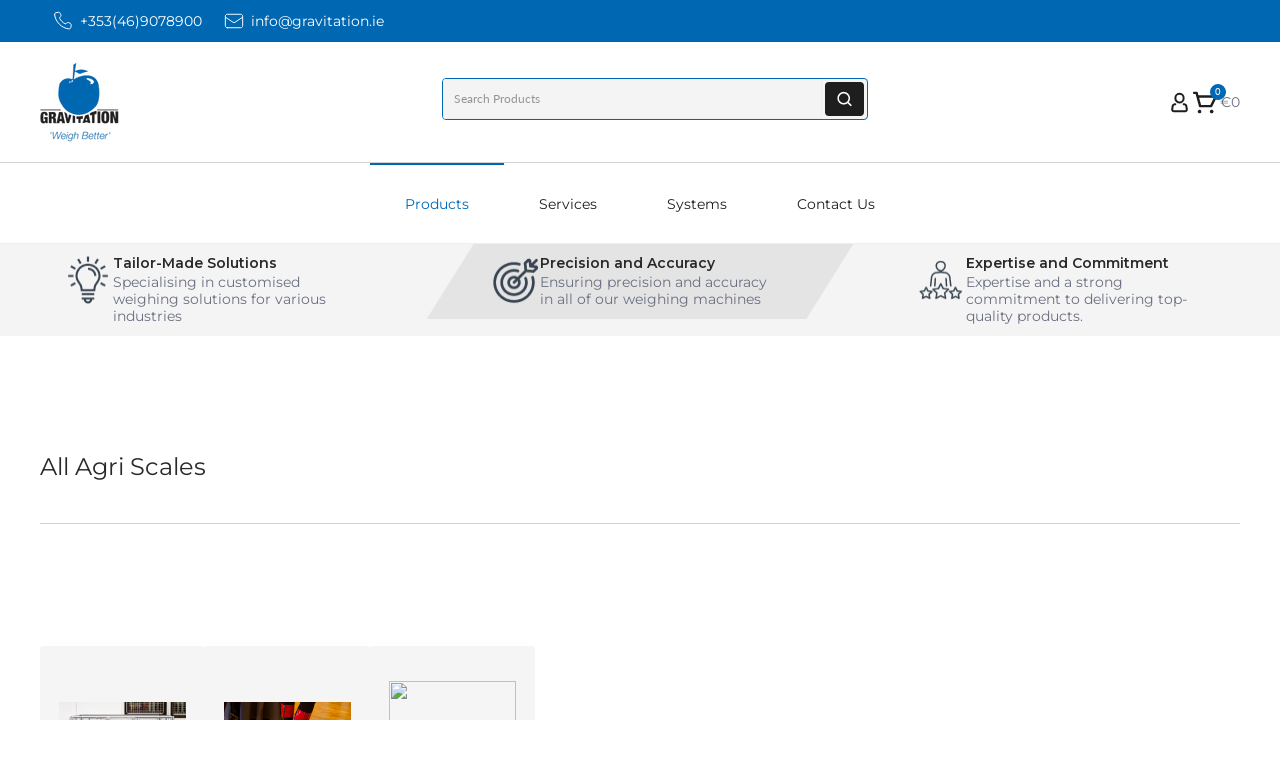

--- FILE ---
content_type: text/css
request_url: https://gravitation.ie/cdn/shop/t/15/assets/adp_style.css?v=136139537737183998281748521405
body_size: 24
content:
.adp_service_hero{margin:80px 0}.adp_service_hero_content{width:40%;padding:40px 100px}.adp_service_hero_content_title{color:#fff;font-family:Montserrat;font-size:32px;font-style:normal;font-weight:700;line-height:normal}.adp_service_hero_content .adp_line{width:100%;height:2px;margin:8px 0;background:linear-gradient(90deg,#fff,#0068b2)}.adp_service_hero_content_content{color:#fff;margin-top:20px;font-family:Montserrat;font-size:16px;font-style:normal;font-weight:400;line-height:normal}.adp_service_hero_content_content ul{margin-top:20px}.adp_service_hero_content_content ul li{margin-bottom:12px}.adp_service_hero_content_content strong{color:#fff;margin-bottom:30px;font-family:Montserrat;font-size:18px}.adp_service_hero_content_button{border:1px solid #FFF;background:linear-gradient(90deg,#fff 0% 100%);color:#0068b2;text-align:center;leading-trim:both;padding:15px 20px;display:flex;margin-top:20px;text-edge:cap;justify-content:center;font-family:Montserrat;font-size:14px;font-style:normal;font-weight:600;line-height:20px;text-decoration-line:underline;text-decoration-style:solid;text-decoration-skip-ink:auto;text-decoration-thickness:auto;text-underline-offset:auto;text-underline-position:from-font;text-transform:uppercase}.adp_service_image_content_content_container{width:52%}.adp_service_image_content_image{width:48%}.adp_service_image_content_title_container{display:flex;flex-direction:row}.adp_service_image_content_title{color:#303b38;margin-left:20px;font-family:Montserrat;font-size:28px;font-style:normal;font-weight:500;line-height:44px}.adp_service_image_content_content span{color:#303b38;font-family:Montserrat;font-size:18px;font-style:normal;font-weight:400;line-height:24px}.adp_service_image_content_content p{color:#303b38;margin:20px 0;font-family:Montserrat;font-size:16px;font-style:normal;font-weight:300;line-height:24px;padding-bottom:0}.adp_service_image_content_content ul{padding:0}.adp_service_image_content_content ul li{display:flex;flex-direction:row;color:#303b38;font-family:Montserrat;font-size:16px;font-style:normal;font-weight:300;line-height:24px}.adp_service_image_content_content ul li svg{width:24px;height:24px}.adp_service_image_content_content ul li div{margin:auto 2px}.adp_service_image_content_button{border:1px solid #0068B2;background:linear-gradient(90deg,#fff 0% 100%);color:#0068b2;width:80%;text-align:center;leading-trim:both;padding:15px 20px;display:flex;margin-top:20px;text-edge:cap;justify-content:center;font-family:Montserrat;font-size:14px;font-style:normal;font-weight:600;line-height:20px;text-decoration-style:solid;text-decoration-skip-ink:auto;text-decoration-thickness:auto;text-underline-offset:auto;text-underline-position:from-font;text-transform:uppercase}.adp_spacer{background:linear-gradient(90deg,#fff,#7c7c7c 50%,#fff 99.52%);height:2px;width:100%;margin:80px auto}.adp_system_title{color:#000;font-size:24px;font-style:normal;font-weight:600;line-height:44px}.adp_system_title span{color:#0168b2}.adp_system_image_content_title{color:#303b38;font-family:Montserrat;font-size:18px;font-style:normal;font-weight:400;line-height:24px;font-variant:all-small-caps}.adp_system_image_content_logo img{margin:0 0 40px}.adp_system_bg_content{display:flex;justify-content:end}.adp_system_bg_content_container{width:45%;padding:80px 100px}.adp_system_bg_content_title{color:#fff;font-family:Montserrat;font-size:32px;font-style:normal;font-weight:500;line-height:normal}.adp_system_bg_content_content{color:#fff;font-family:Montserrat;font-size:16px;font-style:normal;font-weight:400;line-height:normal;margin-top:20px}.adp_system_bg_content_button{border:1px solid #0068B2;background:linear-gradient(90deg,#fff 0% 100%);color:#0068b2;width:80%;text-align:center;leading-trim:both;padding:15px 20px;display:flex;margin-top:20px;text-edge:cap;justify-content:center;font-family:Montserrat;font-size:14px;font-style:normal;font-weight:600;line-height:20px;text-decoration-style:solid;text-decoration-skip-ink:auto;text-decoration-thickness:auto;text-underline-offset:auto;text-underline-position:from-font;text-transform:uppercase}@media only screen and (max-width: 600px){.adp_service_hero_content{width:fit-content;padding:40px 20px 200px}.adp_system_hero_content{padding:40px 20px 400px}.adp_service_image_content_content_container,.adp_service_image_content_image{width:100%}.adp_service_image_content_image{margin-top:20px}.adp_spacer{margin:40px auto}.adp_system_bg_content_container{width:100%}.adp_system_bg_content_container{padding:40px 20px 400px}}
/*# sourceMappingURL=/cdn/shop/t/15/assets/adp_style.css.map?v=136139537737183998281748521405 */
